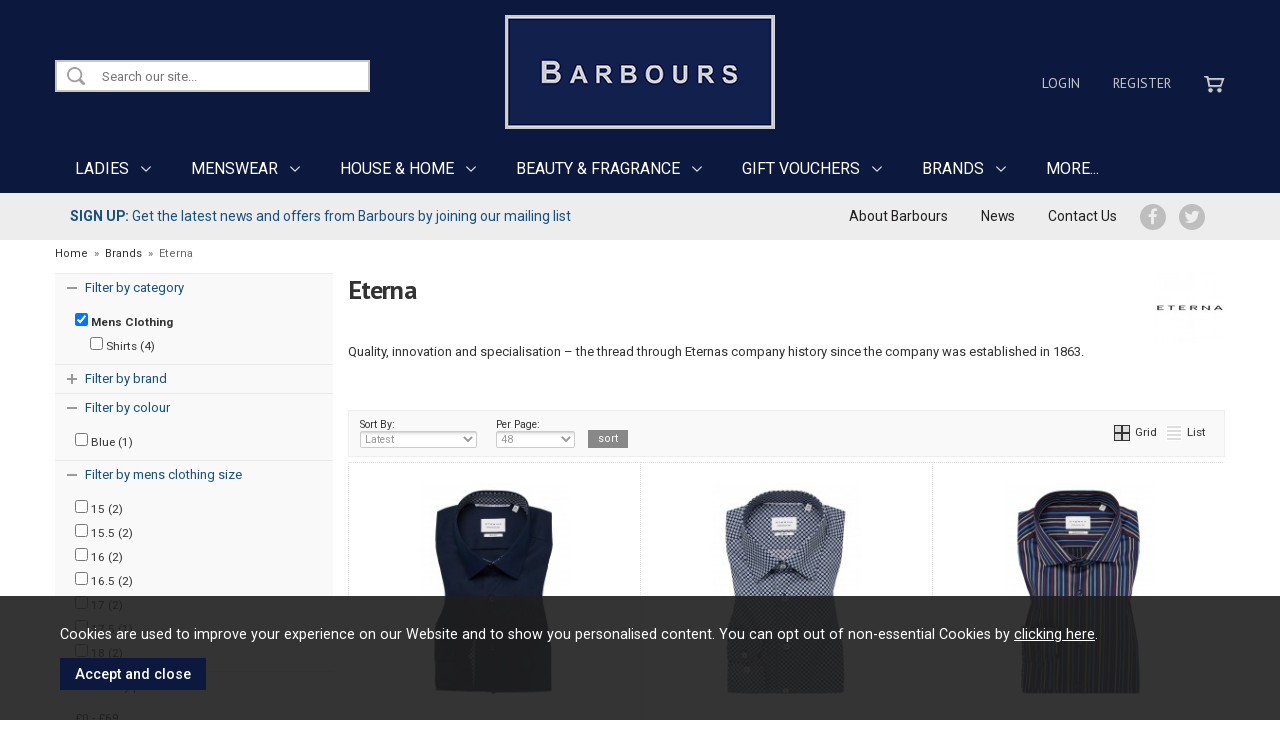

--- FILE ---
content_type: text/html; charset=UTF-8
request_url: https://www.barbours.co.uk/eterna/b276
body_size: 9984
content:
<!DOCTYPE html>
<html xmlns="http://www.w3.org/1999/xhtml" lang="en" xml:lang="en">
<head>
<title>Eterna - Barbours</title>
<meta name="description" content="A wide selection of high quality products from Eterna. Quality, innovation and specialisation &ndash; the thread through Eternas company history since the company... " />
<meta name="keywords" content="" />
<meta http-equiv="Content-Type" content="text/html; charset=utf-8" />
<meta name="viewport" content="width=device-width, maximum-scale=1.0" />
<meta name="author" content="Barbours" />
<meta name="google-site-verification" content="MpJVYBTNK8jvG6Xv4jW4UmHDxkQTwqp3ChUn-u0odlc" />
<link rel="canonical" href="https://www.barbours.co.uk/eterna/b276" />
<link href="/cache/zone1.css?v=1692973896" rel="stylesheet" type="text/css"/><link rel="alternate stylesheet" type="text/css" media="all" href="/css/list.css" title="list" /><link rel="stylesheet" href="/fonts/font-awesome-4.5.0/css/font-awesome.min.css">
<link rel="icon" type="image/ico" href="/favicon.ico?v=2" />
</head>
<body id="categories" class="standardbody">
<a class="hide" href="#content" title="accessibility link" id="top">Skip to main content</a>
<div id="bodyinner" class="container-fluid clearfix">

<header class="container-fluid">

        <div id="header">
        	<div class="container">
                <div class="mobile-menu visible-xs">
                                            <a href="#" class="menu-icon menu-icon-default"><img src="/images/threedot.png" alt="Mobile Menu"/></a>
                                    </div>

                <div class="logo-container col-md-4 col-md-push-4 col-sm-12 col-xs-12">
                    <a class="logo" href="/"><img src="/images/logo.png" alt="Barbours" title="Barbours" /></a>
                </div>

                <div class="topleft col-md-4 col-md-pull-4 col-sm-8">
                    <div class="row hidden-xs">
                        <div class="col-lg-12 col-sm-12 col-xs-12 searchbox">
                            <div class="search" itemscope itemtype="http://schema.org/WebSite">
                                <meta itemprop="url" content="https://www.barbours.co.uk"/>
                                <form action="/search" method="post" itemprop="potentialAction" itemscope itemtype="http://schema.org/SearchAction">
                                    <meta itemprop="target" content="https://www.barbours.co.uk/search/{q}"/>
                                    <input class="keyword mid required" name="q" type="text" placeholder="Search our site..." itemprop="query-input"/> <input class="submit mid" type="image" src="/images/btn_go.png" name="submit" alt="Search" title="Search" />
                                </form>
                            </div>
                        </div>
                                            </div>
                </div>

                <div class="mobile-search visible-xs">
                    <a href="#" class="search-icon"><img src="/images/icon_mobilesearch.png" alt="Mobile Search"/></a>
                </div>

                <div class="mobile-basket visible-xs">
                    <a href="/shopping-basket"><img src="/images/icon_basket.png" alt="Mobile Shopping Basket"/></a>
                </div>


                                <div class="topright col-md-4 col-sm-4 col-xs-12 hidden-print">
                    <div class="row hidden-xs">
                        <div class="topnavigation col-md-12">
                            <div class="left">
                                                                     <a href="/login">Login</a>
                                    <a href="/register">Register</a>
                                                                <a href="/shopping-basket"><img src="/images/icon_cart.png" alt="Shopping Basket"></a>
                            </div>
                                                    </div>
                    </div>
                </div>
                
          </div>
      </div>

      <nav class="tabs normaltabs hidden-print" >
      		<div class="container">
                <span id="menu-title" class="hidden-xs">Menu</span>
                <a href="#" id="menu-icon" class="hidden-xs"></a>
                        <ul id="tabwrap" class="standardtabwrap">
        <li class="visible-xs "><a class="toplevelcat" href="/">HOME</a></li>

        <li><a href="/ladies/c47" class="toplevelcat dropmenu">LADIES</a><ul class="widemenu offcanvasmenusection"><li class="col-sm-3 col-md-2 hidden-xs menucategoryimage"><img title="Ladies" alt="Ladies" src="/images/categories/47.jpg" /></li><li class="col-sm-3 col-md-2"><em class="hidden-xs">View by category:</em> <br class="hidden-xs"/><a href="/ladies/ladies-clothing/c48" class="mainoption">Ladies Clothing</a><a href="/ladies/ladies-clothing/athletic-wear/c449" class="suboption">Athletic Wear</a><a href="/ladies/ladies-clothing/coats-jackets/c49" class="suboption">Coats &amp; Jackets</a><a href="/ladies/ladies-clothing/knitwear/c55" class="suboption">Knitwear</a><a href="/ladies/ladies-clothing/tops/c54" class="suboption">Tops</a><a href="/ladies/ladies-clothing/dresses/c73" class="suboption">Dresses</a><a href="/ladies/ladies-clothing/trousers/c57" class="suboption">Trousers</a><a href="/ladies/ladies-clothing/jeans/c56" class="suboption">Jeans</a><a href="/ladies/ladies-clothing/partywear/c343" class="suboption">Partywear</a><a href="/ladies/ladies-clothing/skirts/c77" class="suboption">Skirts</a><a href="/ladies/ladies-clothing/shorts/c134" class="suboption">Shorts</a><a class="suboption" href="/ladies-clothing/c48-all">More Ladies Clothing</a></li><li class="col-sm-3 col-md-2"><span class="hidden-xs">&nbsp;<br/></span><a href="/ladies/handbags-accessories/c58" class="mainoption">Handbags &amp; Accessories</a><a href="/ladies/handbags-accessories/handbags/c110" class="suboption">Handbags</a><a href="/ladies/handbags-accessories/purses/c76" class="suboption">Purses</a><a href="/ladies/handbags-accessories/bags/c92" class="suboption">Bags</a><a href="/ladies/handbags-accessories/scarves-hats-gloves/c59" class="suboption">Scarves, hats &amp; gloves</a><a href="/ladies/handbags-accessories/sunglasses/c328" class="suboption">Sunglasses</a><a href="/ladies/handbags-accessories/hair-accessories/c372" class="suboption">Hair Accessories</a><a href="/ladies/handbags-accessories/belts/c376" class="suboption">Belts</a><a href="/ladies/jewellery/c399" class="mainoption">Jewellery</a><a href="/ladies/jewellery/earrings/c409" class="suboption">Earrings</a><a href="/ladies/jewellery/necklaces/c410" class="suboption">Necklaces</a><a class="suboption" href="/jewellery/c399-all">More Jewellery</a></li><li class="col-sm-3 col-md-2"><span class="hidden-xs">&nbsp;<br/></span><a href="/ladies/ladies-footwear/c74" class="mainoption">Ladies Footwear</a><a href="/ladies/ladies-footwear/sandals/c113" class="suboption">Sandals</a><a href="/ladies/ladies-footwear/plimsolls-trainers/c278" class="suboption">Plimsolls &amp; Trainers</a><a href="/ladies/ladies-footwear/shoes/c83" class="suboption">Shoes</a><a href="/ladies/ladies-footwear/boots/c84" class="suboption">Boots</a><a href="/ladies/ladies-footwear/slippers/c75" class="suboption">Slippers</a><a href="/ladies/ladies-footwear/wellies/c78" class="suboption">Wellies</a><a href="/ladies/lingerie/c283" class="mainoption">Lingerie</a><a href="/ladies/lingerie/bras/c284" class="suboption">Bras</a><a href="/ladies/lingerie/briefs/c285" class="suboption">Briefs</a><a href="/ladies/lingerie/suspenders/c292" class="suboption">Suspenders</a><a class="suboption" href="/lingerie/c283-all">More Lingerie</a></li><li class="col-sm-3 col-md-2"><span class="hidden-xs">&nbsp;<br/></span><a href="/ladies/swimwear/c286" class="mainoption">Swimwear</a><a href="/ladies/swimwear/bikini-sets/c288" class="suboption">Bikini Sets</a><a href="/ladies/swimwear/swimsuits/c290" class="suboption">Swimsuits</a><a href="/ladies/swimwear/kaftans-sarongs/c289" class="suboption">Kaftans &amp; Sarongs</a><a href="/ladies/swimwear/coverups/c287" class="suboption">Coverups</a><a class="all mainoption" href="/ladies/c47-all">All Ladies</a></li><li class="col-sm-3 col-md-2"><em class="hidden-xs">View by brand:</em> <br class="hidden-xs"/><a href="/ladies/c47-barbour-b6">Barbour</a><a href="/ladies/c47-barbour-international-b125">Barbour International</a><a href="/ladies/c47-fantasie-b116">Fantasie</a><a href="/ladies/c47-gant-b16">Gant</a><a href="/ladies/c47-joules-b12">Joules</a><a href="/ladies/c47-panache-b139">Panache</a><a href="/ladies/c47-powder-b209">Powder</a><a href="/ladies/c47-rieker-b18">Rieker</a><a href="/ladies/c47-sweaty-betty-b425">Sweaty Betty</a><a href="/ladies/c47-yest-b357">Yest</a><a class="all" href="/brands">All Brands</a></li></ul></li><li><a href="/menswear/c50" class="toplevelcat dropmenu">MENSWEAR</a><ul class="widemenu offcanvasmenusection"><li class="col-sm-3 col-md-2 hidden-xs menucategoryimage"><img title="Menswear" alt="Menswear" src="/images/categories/50.jpg" /></li><li class="col-sm-3 col-md-2"><em class="hidden-xs">View by category:</em> <br class="hidden-xs"/><a href="/menswear/mens-clothing/c51" class="mainoption">Mens Clothing</a><a href="/menswear/mens-clothing/outerwear/c60" class="suboption">Outerwear</a><a href="/menswear/mens-clothing/knitwear/c52" class="suboption">Knitwear</a><a href="/menswear/mens-clothing/t-shirts/c91" class="suboption">T-Shirts</a><a href="/menswear/mens-clothing/shirts/c61" class="suboption">Shirts</a><a href="/menswear/mens-clothing/polo-shirts/c69" class="suboption">Polo Shirts</a><a href="/menswear/mens-clothing/sweatshirts-hoods/c114" class="suboption">Sweatshirts &amp; Hoods</a><a href="/menswear/mens-clothing/jeans/c53" class="suboption">Jeans</a><a class="suboption" href="/mens-clothing/c51-all">More Mens Clothing</a></li><li class="col-sm-3 col-md-2"><span class="hidden-xs">&nbsp;<br/></span><a href="/menswear/mens-shoes/c64" class="mainoption">Mens Shoes</a><a href="/menswear/mens-shoes/shoes/c86" class="suboption">Shoes</a><a href="/menswear/mens-shoes/boots/c65" class="suboption">Boots</a><a href="/menswear/mens-shoes/trainers/c324" class="suboption">Trainers</a><a href="/menswear/mens-shoes/slippers/c66" class="suboption">Slippers</a><a href="/menswear/accessories/c62" class="mainoption">Accessories</a><a href="/menswear/accessories/bags/c366" class="suboption">Bags</a><a href="/menswear/accessories/hats-gloves-scarves/c254" class="suboption">Hats, Gloves &amp; Scarves</a><a class="suboption" href="/accessories/c62-all">More Accessories</a></li><li class="col-sm-3 col-md-2"><span class="hidden-xs">&nbsp;<br/></span><a class="all mainoption" href="/menswear/c50-all">All Menswear</a></li><li class="col-sm-3 col-md-2"><em class="hidden-xs">View by brand:</em> <br class="hidden-xs"/><a href="/menswear/c50-barbour-b6">Barbour</a><a href="/menswear/c50-barbour-international-b125">Barbour International</a><a href="/menswear/c50-gant-b16">Gant</a><a href="/menswear/c50-jack-jones-b34">Jack &amp; Jones</a><a href="/menswear/c50-jack-wolfskin-b85">Jack Wolfskin</a><a href="/menswear/c50-lacoste-b381">Lacoste</a><a href="/menswear/c50-lyle-scott-b25">Lyle &amp; Scott</a><a href="/menswear/c50-remus-uomo-b33">Remus Uomo</a><a href="/menswear/c50-swole-panda-b368">Swole Panda</a><a href="/menswear/c50-tommy-hilfiger-b52">Tommy Hilfiger</a><a class="all" href="/brands">All Brands</a></li></ul></li><li><a href="/house-home/c80" class="toplevelcat dropmenu">HOUSE & HOME</a><ul class="widemenu offcanvasmenusection"><li class="col-sm-3 col-md-2 hidden-xs menucategoryimage"><img title="House & Home" alt="House & Home" src="/images/categories/80.jpg" /></li><li class="col-sm-3 col-md-2"><em class="hidden-xs">View by category:</em> <br class="hidden-xs"/><a href="/house-home/home-accessories/c81" class="mainoption">Home Accessories</a><a href="/house-home/home-accessories/candles/c82" class="suboption">Candles</a><a href="/house-home/home-accessories/diffusers-room-fragrance/c170" class="suboption">Diffusers &amp; Room Fragrance</a><a href="/house-home/home-accessories/photo-frames/c171" class="suboption">Photo Frames</a><a href="/house-home/home-accessories/wall-art/c210" class="suboption">Wall Art</a><a href="/house-home/home-accessories/clocks/c176" class="suboption">Clocks</a><a href="/house-home/home-accessories/ornamental-decorative-accessories/c241" class="suboption">Ornamental &amp; Decorative Accessories</a><a href="/house-home/home-accessories/mirrors/c330" class="suboption">Mirrors</a><a href="/house-home/home-accessories/vases/c183" class="suboption">Vases</a><a href="/house-home/home-accessories/children/c377" class="suboption">Children</a><a href="/house-home/home-accessories/cleaning-sundries/c167" class="suboption">Cleaning Sundries</a></li><li class="col-sm-3 col-md-2"><span class="hidden-xs">&nbsp;<br/></span><a href="/house-home/lighting/c108" class="mainoption">Lighting</a><a href="/house-home/lighting/home-decor/c109" class="suboption">Home Decor</a><a href="/house-home/lighting/lamps/c121" class="suboption">Lamps</a><a href="/house-home/lighting/shades/c329" class="suboption">Shades</a><a href="/house-home/cookshop-china/c87" class="mainoption">Cookshop &amp; China</a><a href="/house-home/cookshop-china/utensils-gadgets/c88" class="suboption">Utensils &amp; Gadgets</a><a href="/house-home/cookshop-china/pots-pans/c89" class="suboption">Pots &amp; Pans</a><a href="/house-home/cookshop-china/dinnerware/c90" class="suboption">Dinnerware</a><a href="/house-home/cookshop-china/cutlery/c99" class="suboption">Cutlery</a><a href="/house-home/cookshop-china/kitchen-storage/c100" class="suboption">Kitchen Storage</a><a href="/house-home/cookshop-china/ovenware/c119" class="suboption">Ovenware</a><a href="/house-home/cookshop-china/glassware/c120" class="suboption">Glassware</a><a class="suboption" href="/cookshop-china/c87-all">More Cookshop & China</a></li><li class="col-sm-3 col-md-2"><span class="hidden-xs">&nbsp;<br/></span><a href="/house-home/soft-furnishings/c124" class="mainoption">Soft Furnishings</a><a href="/house-home/soft-furnishings/cushions/c125" class="suboption">Cushions</a><a href="/house-home/soft-furnishings/throws/c126" class="suboption">Throws</a><a href="/house-home/linens/c93" class="mainoption">Linens</a><a href="/house-home/linens/bedlinen/c102" class="suboption">Bedlinen</a><a href="/house-home/linens/towels/c94" class="suboption">Towels</a><a href="/house-home/linens/duvets-pillows/c101" class="suboption">Duvets &amp; Pillows</a><a href="/house-home/linens/table-linens/c260" class="suboption">Table Linens</a><a href="/house-home/linens/bathroom-mats/c300" class="suboption">Bathroom Mats</a></li><li class="col-sm-3 col-md-2"><span class="hidden-xs">&nbsp;<br/></span><a href="/house-home/bathroom-sundries/c122" class="mainoption">Bathroom Sundries</a><a href="/house-home/bathroom-sundries/soap-dispensers/c220" class="suboption">Soap Dispensers</a><a href="/house-home/bathroom-sundries/soap-dishes/c223" class="suboption">Soap Dishes</a><a href="/house-home/bathroom-sundries/tumblers/c325" class="suboption">Tumblers</a><a href="/house-home/carpets-flooring/c404" class="mainoption">Carpets &amp; Flooring</a><a href="/house-home/carpets-flooring/carpets/c405" class="suboption">Carpets</a><a href="/house-home/carpets-flooring/rugs/c416" class="suboption">Rugs</a><a class="all mainoption" href="/house-home/c80-all">All House & Home</a></li><li class="col-sm-3 col-md-2"><em class="hidden-xs">View by brand:</em> <br class="hidden-xs"/><a href="/house-home/c80-ashleigh-burwood-b231">Ashleigh &amp; Burwood</a><a href="/house-home/c80-bedeck-b43">Bedeck</a><a href="/house-home/c80-belledorm-b23">Belledorm</a><a href="/house-home/c80-dartington-b60">Dartington</a><a href="/house-home/c80-denby-b95">Denby</a><a href="/house-home/c80-laura-ashley-b369">Laura Ashley</a><a href="/house-home/c80-stellar-b134">Stellar</a><a href="/house-home/c80-taylors-eye-witness-b10">Taylors Eye Witness</a><a href="/house-home/c80-vossen-b14">Vossen</a><a href="/house-home/c80-wrendale-designs-b100">Wrendale Designs</a><a class="all" href="/brands">All Brands</a></li></ul></li><li><a href="/beauty-fragrance/c95" class="toplevelcat dropmenu">BEAUTY & FRAGRANCE</a><ul class="widemenu offcanvasmenusection"><li class="col-sm-3 col-md-2 hidden-xs menucategoryimage"><img title="Beauty & Fragrance" alt="Beauty & Fragrance" src="/images/categories/95.jpg" /></li><li class="col-sm-3 col-md-2"><em class="hidden-xs">View by category:</em> <br class="hidden-xs"/><a href="/beauty-fragrance/ladies-fragrance/c96" class="mainoption">Ladies Fragrance</a><a href="/beauty-fragrance/mens-fragrance/c97" class="mainoption">Mens Fragrance</a><a href="/beauty-fragrance/gift-sets/c98" class="mainoption">Gift Sets</a><a href="/beauty-fragrance/make-up/c322" class="mainoption">Make-Up</a></li><li class="col-sm-3 col-md-2"><span class="hidden-xs">&nbsp;<br/></span><a href="/beauty-fragrance/bath-body/c112" class="mainoption">Bath &amp; Body</a><a href="/beauty-fragrance/skincare/c133" class="mainoption">Skincare</a><a href="/beauty-fragrance/hair-care/c326" class="mainoption">Hair Care</a><a href="/beauty-fragrance/accessories/c163" class="mainoption">Accessories</a></li><li class="col-sm-3 col-md-2"><span class="hidden-xs">&nbsp;<br/></span><a class="all mainoption" href="/beauty-fragrance/c95-all">All Beauty & Fragrance</a></li><li class="col-sm-3 col-md-2"><em class="hidden-xs">View by brand:</em> <br class="hidden-xs"/><a href="/beauty-fragrance/c95-arran-sense-of-scotland-b145">Arran Sense Of Scotland</a><a href="/beauty-fragrance/c95-color-wow-b422">Color Wow</a><a href="/beauty-fragrance/c95-dr-hauschka-b54">Dr Hauschka</a><a href="/beauty-fragrance/c95-ghd-b223">Ghd</a><a href="/beauty-fragrance/c95-inis-b278">Inis</a><a href="/beauty-fragrance/c95-jimmy-choo-b428">Jimmy Choo</a><a href="/beauty-fragrance/c95-loccitane-en-provence-b31">L'Occitane en Provence</a><a href="/beauty-fragrance/c95-mavala-b388">Mavala</a><a href="/beauty-fragrance/c95-nioxin-b380">Nioxin</a><a href="/beauty-fragrance/c95-yves-saint-laurent-b371">Yves Saint Laurent</a><a class="all" href="/brands">All Brands</a></li></ul></li><li><a href="/gift-vouchers/c417" class="toplevelcat dropmenu">GIFT VOUCHERS</a><ul class="offcanvasmenusection"><li class="col-sm-3 col-md-2 hidden-xs menucategoryimage"><img title="Gift Vouchers" alt="Gift Vouchers" src="/images/categories/417.jpg" /></li><li class="col-sm-3 col-md-2"><em class="hidden-xs">View by category:</em> <br class="hidden-xs"/><a href="/gift-vouchers/e-gift-certificates/c418" class="mainoption">E-Gift Certificates</a><a href="/gift-vouchers/in-store-gift-vouchers/c419" class="mainoption">In-store Gift Vouchers</a><a class="all mainoption" href="/gift-vouchers/c417-all">All Gift Vouchers</a></li></ul></li><li class="hidden-sm"><a href="/brands" class="toplevelcat dropmenu ">BRANDS</a><ul class="widemenu offcanvasmenusection"><li class="col-sm-3 col-md-3"><a href="/byoung/b395" class="brandbox"><img src="/images/brands/brand395.jpg" alt="B.Young" class="absmiddle" /></a><a href="/barbour/b6" class="brandbox"><img src="/images/brands/brand6.jpg" alt="Barbour" class="absmiddle" /></a><a href="/barbour-international/b125" class="brandbox"><img src="/images/brands/brand125.jpg" alt="Barbour International" class="absmiddle" /></a><a href="/carolina-herrera/b382" class="brandbox"><img src="/images/brands/brand382.jpg" alt="Carolina Herrera" class="absmiddle" /></a><a href="/castore/b419" class="brandbox"><img src="/images/brands/brand419.jpg" alt="Castore" class="absmiddle" /></a><a href="/color-wow/b422" class="brandbox"><img src="/images/brands/brand422.jpg" alt="Color Wow" class="absmiddle" /></a><a href="/culture/b396" class="brandbox"><img src="/images/brands/brand396.jpg" alt="Culture" class="absmiddle" /></a></li><li class="col-sm-3 col-md-3"><a href="/dune/b342" class="brandbox"><img src="/images/brands/brand342.jpg" alt="Dune" class="absmiddle" /></a><a href="/eterna/b276" class="brandbox"><img src="/images/brands/brand276.jpg" alt="Eterna" class="absmiddle" /></a><a href="/fransa/b331" class="brandbox"><img src="/images/brands/brand331.jpg" alt="Fransa" class="absmiddle" /></a><a href="/gant/b16" class="brandbox"><img src="/images/brands/brand16.jpg" alt="Gant" class="absmiddle" /></a><a href="/ghd/b223" class="brandbox"><img src="/images/brands/brand223.jpg" alt="Ghd" class="absmiddle" /></a><a href="/heavenly-feet/b334" class="brandbox"><img src="/images/brands/brand334.jpg" alt="Heavenly Feet" class="absmiddle" /></a><a href="/hj-socks/b301" class="brandbox"><img src="/images/brands/brand301.jpg" alt="HJ Socks" class="absmiddle" /></a></li><li class="col-sm-3 col-md-3"><a href="/inis/b278" class="brandbox"><img src="/images/brands/brand278.jpg" alt="Inis" class="absmiddle" /></a><a href="/joules/b12" class="brandbox"><img src="/images/brands/brand12.jpg" alt="Joules" class="absmiddle" /></a><a href="/kevan-jon/b392" class="brandbox"><img src="/images/brands/brand392.jpg" alt="Kevan Jon" class="absmiddle" /></a><a href="/lacoste/b381" class="brandbox"><img src="/images/brands/brand381.jpg" alt="Lacoste" class="absmiddle" /></a><a href="/laura-ashley/b369" class="brandbox"><img src="/images/brands/brand369.jpg" alt="Laura Ashley" class="absmiddle" /></a><a href="/legero/b415" class="brandbox"><img src="/images/brands/brand415.jpg" alt="Legero" class="absmiddle" /></a><a href="/marble/b189" class="brandbox"><img src="/images/brands/brand189.jpg" alt="Marble" class="absmiddle" /></a></li><li class="col-sm-3 col-md-3"><a href="/masai/b13" class="brandbox"><img src="/images/brands/brand13.jpg" alt="Masai" class="absmiddle" /></a><a href="/mos-mosh/b390" class="brandbox"><img src="/images/brands/brand390.jpg" alt="Mos Mosh" class="absmiddle" /></a><a href="/numph/b367" class="brandbox"><img src="/images/brands/brand367.jpg" alt="Numph" class="absmiddle" /></a><a href="/paul-green/b17" class="brandbox"><img src="/images/brands/brand17.jpg" alt="Paul Green" class="absmiddle" /></a><a href="/pilgrim/b385" class="brandbox"><img src="/images/brands/brand385.jpg" alt="Pilgrim" class="absmiddle" /></a><a href="/rieker/b18" class="brandbox"><img src="/images/brands/brand18.jpg" alt="Rieker" class="absmiddle" /></a><a href="/sloggi/b117" class="brandbox"><img src="/images/brands/brand117.jpg" alt="Sloggi" class="absmiddle" /></a></li><li class="col-sm-3 col-md-3"><a href="/stressless/b309" class="brandbox"><img src="/images/brands/brand309.jpg" alt="Stressless" class="absmiddle" /></a><a href="/sugarhill/b355" class="brandbox"><img src="/images/brands/brand355.jpg" alt="Sugarhill" class="absmiddle" /></a><a href="/sweaty-betty/b425" class="brandbox"><img src="/images/brands/brand425.jpg" alt="Sweaty Betty" class="absmiddle" /></a><a href="/swole-panda/b368" class="brandbox"><img src="/images/brands/brand368.jpg" alt="Swole Panda" class="absmiddle" /></a><a href="/ted-baker/b423" class="brandbox"><img src="/images/brands/brand423.jpg" alt="Ted Baker" class="absmiddle" /></a><a href="/triumph/b118" class="brandbox"><img src="/images/brands/brand118.jpg" alt="Triumph" class="absmiddle" /></a><a href="/universal-performance/b427" class="brandbox"><img src="/images/brands/brand427.jpg" alt="Universal Performance" class="absmiddle" /></a></li><li class="col-sm-3 col-md-3"><a href="/wolford/b402" class="brandbox"><img src="/images/brands/brand402.jpg" alt="Wolford" class="absmiddle" /></a><a href="/wrangler/b420" class="brandbox"><img src="/images/brands/brand420.jpg" alt="Wrangler" class="absmiddle" /></a><a href="/xti/b358" class="brandbox"><img src="/images/brands/brand358.jpg" alt="Xti" class="absmiddle" /></a><a href="/yest/b357" class="brandbox"><img src="/images/brands/brand357.jpg" alt="Yest" class="absmiddle" /></a><a href="/yves-saint-laurent/b371" class="brandbox"><img src="/images/brands/brand371.jpg" alt="Yves Saint Laurent" class="absmiddle" /></a></li></ul></li><li><a href="/categories" class="toplevelcat">MORE...</a><ul class="offcanvasmenusection"><li><a href="/gifts/c168">Gifts</a><a href="/christmas/c265">Christmas</a><a href="/luggage/c263">Luggage</a><a href="/offer-products">Special Offers</a><a href="/new-products">New Products</a><a href="/best-sellers">Best Sellers</a></li></ul></li>
                    </ul>
            </div>
      </nav>

      <div class="mobile-search-container searchbox hidden-lg hidden-md hidden-sm">
          <div class="search" itemscope itemtype="http://schema.org/WebSite">
            <meta itemprop="url" content="https://www.barbours.co.uk"/>
                <form action="/search" method="post" itemprop="potentialAction" itemscope itemtype="http://schema.org/SearchAction">
                    <meta itemprop="target" content="https://www.barbours.co.uk/search/{q}"/>
                    <input class="keyword mid required" name="q" type="text" placeholder="Type your search here" itemprop="query-input"/> <input type="image" src="/images/btn_go.gif" name="submit" class="mid submit" alt="Search" title="Search" />
                </form>
          </div>
      </div>

      <div class="sub-nav fullwidth left hidden-xs">
          <div class="container">
              <div class="row">
                  <p class="left"><a href="/mailing-list"><strong>SIGN UP:</strong> Get the latest news and offers from Barbours by joining our mailing list</a></p>
                  <ul class="right">
                      <li><a href="/about-us">About Barbours</a></li>
                      <li><a href="/news">News</a></li>
                      <li><a href="/contact-us">Contact Us</a></li>
                                            <li><a href="https://www.facebook.com/Barbours-of-Dumfries-315718161081/" class="social"><i class="fa fa-facebook" aria-hidden="true"></i></a></li>
                      <li><a href="https://twitter.com/barboursdmfries" class="social"><i class="fa fa-twitter" aria-hidden="true"></i></a></li>
                  </ul>
              </div>
          </div>
      </div>

</header>

<section class="container"><div class="pagewrap"><div id="breadcrumb" itemscope itemtype="http://schema.org/BreadcrumbList">
    <span itemprop="itemListElement" itemscope itemtype="http://schema.org/ListItem"><a itemprop="item" href="/"><span itemprop="name">Home</span><meta itemprop="position" content="1"/></a> &nbsp;&raquo;&nbsp; </span><span itemprop="itemListElement" itemscope itemtype="http://schema.org/ListItem"><a itemprop="item" href="/brands"><span itemprop="name">Brands</span><meta itemprop="position" content="2"/></a> &nbsp;&raquo;&nbsp; </span><span itemprop="itemListElement" itemscope itemtype="http://schema.org/ListItem"><span itemprop="name">Eterna</span><meta itemprop="position" content="3"/></span></div><div id="main-body">
  <div id="content">
        <div id="sidebar" class="col-md-3">
        <div class="foldout"><a class="foldouttoggle mobilefoldouttoggle hidden-md hidden-lg">Filters</a><div class="foldoutbox sidebarfoldoutbox">

    <div class="navbox filternavbox">
    <div class="nav">
    <form name="filterform" id="filterform" method="get">
        <input type="hidden" name="filter" value="1" />

		<div class="foldout"><a class="foldouttoggle foldoutopen">Filter by category</a><div class="productfeat foldoutbox" style='display:block'><label><input type="checkbox" name="f_category[]" value="51"  checked="checked"/> <strong>Mens Clothing</strong></label><label class="subfilter"><input type="checkbox" name="f_category[]" value="61" /> Shirts (4)</label></div></div>            
        
		<div class="foldout"><a class="foldouttoggle">Filter by brand</a><div class="productfeat foldoutbox" ><label><input type="checkbox" name="f_brand[]" value="276" /> Eterna (7)</label></div></div>   
        
                    
                        
		<div class="foldout"><a class="foldouttoggle foldoutopen">Filter by colour</a><div class="productfeat foldoutbox" style='display:block'><label><input type="checkbox" name="f_attribute[]" value="2_6" /> Blue (1)</label></div></div><div class="foldout"><a class="foldouttoggle foldoutopen">Filter by mens clothing size</a><div class="productfeat foldoutbox" style='display:block'><label><input type="checkbox" name="f_attribute[]" value="54_201" /> 15 (2)</label><label><input type="checkbox" name="f_attribute[]" value="54_102" /> 15.5 (2)</label><label><input type="checkbox" name="f_attribute[]" value="54_103" /> 16 (2)</label><label><input type="checkbox" name="f_attribute[]" value="54_104" /> 16.5 (2)</label><label><input type="checkbox" name="f_attribute[]" value="54_191" /> 17 (2)</label><label><input type="checkbox" name="f_attribute[]" value="54_199" /> 17.5 (1)</label><label><input type="checkbox" name="f_attribute[]" value="54_190" /> 18 (2)</label></div></div> 
        
		<div class="foldout"><a class="foldouttoggle foldoutopen">Filter by price</a><div class="productfeat foldoutbox" style='display:block'><label id="pricerangelabel">&pound;0 - &pound;69</label>
						<input type="hidden" id="pricerange" name="f_price" value="0-69" />
						<div id="pricerangeslider"></div>
					</div></div>    

		<div class="foldout"><a class="foldouttoggle foldoutopen">Additional Filters</a><div class="productfeat foldoutbox" style="display:block"><label><input type="checkbox" name="f_instock" value="1"/> Show <strong>in stock</strong> items only</label><label><input type="checkbox" name="f_newonly" value="1"/> Show <strong>new</strong> items only</label></div></div>  
       
            <div id="presearch"><span>7 products</span>
            <a id="filtersubmit" class="inputbutton primarybutton smallbutton">go</a> <a href="/eterna/b276" class="inputbutton smallbutton">reset</a></div>
       	</form>
        
        </div>       
    </div>

</div></div>
<div class="navbox hidden-sm hidden-xs">
    <h4 class="sideheading">Newsletter Signup</h4>

    <div class="nav">
        <div id="newsletterbar">
            <p>If you would like to be kept up to date with latest offers and news please enter your details
                below...</p>

            <form id="quicksubscribe" action="/mailing-list?action=subscribe" method="post">
                <label>Enter your name: <input class="textfield required" type="text" name="ename" value=""/></label>
                <label>Enter your email address:
                    <input class="textfield required" type="text" name="email" value=""/></label>
                <input type="submit" name="submit" value="subscribe" class="inputbutton"/>
                <input type="hidden" name="mailing" value="yes"/>
                <input class="hidden" type="text" name="name" value="" tabindex="-1" autocomplete="off" />
                <input type="hidden" name="newsgroup[]" value="1" />            </form>
        </div>
    </div>
</div>    </div>
    <div class="page col-md-9">
      <div class="article-text">
        <div class="pagecontainer fullwidth">
        	            <div class="copy">     
				<div class="catintro"><img src="/images/brands/brand276.jpg" alt="Eterna" title="Eterna" class="categorylogoimage" /><h1 class="logoheading">Eterna</h1><p><span>Quality, innovation and specialisation &ndash; the thread through Eternas company history since the company was established in 1863.</span></p>
<p><span>&nbsp;</span></p></div>                
                				 
<div id="prodlist">
 
<div id="prodlistoptions">
    <div class="left hidden-xs">
    	<div id="options">
		            <form method="post">
                <label id="sortoptions">Sort By:
                <select name="sortby" class="textfield">
                    <option value="default" >Default</option>
                    <option value="name" >Product Name</option>
                    <option value="pricel-h" >Price Low-High</option>
                    <option value="priceh-l" >Price High-Low</option>
                    <option value="bestselling" >Best Selling</option>
                    <option value="latest" selected="selected">Latest</option>
                                    </select></label>
                <label id="perpageoptions">Per Page:
                    <select name="perpage" class="textfield">
                        <option value="24" >24</option>
                        <option value="48" selected="selected">48</option>
                        <option value="96" >96</option>
                        <option value="ALL" >ALL</option>
                    </select></label>
                <input type="submit" value="sort" class="inputbutton smallbutton" />
            </form>
        </div>
    </div>
    <div class="right">
    	    	<ul id="theme">
            <li><a href="javascript:setActiveStyleSheet('',1);" title="Switch to grid version"><img src="/images/icon-grid.gif" alt="display as grid" id="theme-grid" class="mid" /></a> Grid</li>
            <li><a href="javascript:setActiveStyleSheet('list',1);" title="Switch to list version"><img src="/images/icon-list.gif" alt="display as list" id="theme-list" class="mid" /></a> List</li>
        </ul>
            </div>
</div>

<div class="clear"></div>

<hr class="clearempty visible-xs" />    <div class="productframe listodd layout230 col-md-4 col-sm-4 col-xs-6">
        <div class="thumb">
            <a href="/eterna-contrast-trim-shirt/p34334" class="thumbimagewrap" style="max-width: 230px; min-height: 230px;"><img src="/images/products/small/34334.jpg" alt="Eterna Contrast Trim Shirt" title="Eterna Contrast Trim Shirt" style="max-width: 100%; max-height: 230px;"  class="thumb1" /><img src="/images/products/small/34334b.jpg" alt="Eterna Contrast Trim Shirt" title="Eterna Contrast Trim Shirt" style="max-width: 100%; max-height: 230px;"  class="thumb2" /></a>        </div>
        <div class="name">
            <a href="/eterna-contrast-trim-shirt/p34334">Eterna Contrast Trim Shirt</a>
            <div class="longdesc">This Dynamic Cotton™ long-sleeved shirt combines 100% cotton with an innovative weaving technology that guarantees optimal stretch through only natural fibers.

This unique combination combines non-iron comfort and sustainability to create a new standard for the highest demands.

For all fashion-conscious men, we offer this plain-colored Dynamic Cotton™ long-sleeved shirt with a basic Kent collar... </div>
        </div>
        <div class="priceoptions">
            <div class="price"><span>&pound;65.00</span></div>
                        <div class="buttons optiongroup hidden-xs">
                                <form class="addtobasket" action="https://https://www.barbours.co.uk/shopping-basket" method="post" onsubmit="return false;"><input type="hidden" name="quantity" value="1" /><input type="hidden" name="prodid" value="34334" /><a href="/eterna-contrast-trim-shirt/p34334" class="inputbutton primarybutton smallbutton">choose options</a></form>                                <a href="/eterna-contrast-trim-shirt/p34334" class="inputbutton smallbutton widebutton">info</a>                            </div>
                    </div>
    </div> 
          <div class="productframe  layout230 col-md-4 col-sm-4 col-xs-6">
        <div class="thumb">
            <a href="/eterna-print-shirt/p34335" class="thumbimagewrap" style="max-width: 230px; min-height: 230px;"><img src="/images/products/small/34335.jpg" alt="Eterna Print Shirt" title="Eterna Print Shirt" style="max-width: 100%; max-height: 230px;"  class="thumb1" /><img src="/images/products/small/34335b.jpg" alt="Eterna Print Shirt" title="Eterna Print Shirt" style="max-width: 100%; max-height: 230px;"  class="thumb2" /></a>        </div>
        <div class="name">
            <a href="/eterna-print-shirt/p34335">Eterna Print Shirt</a>
            <div class="longdesc">scription
Dynamic Cotton™ combines 100% cotton with an innovative and revolutionary weaving technology that guarantees optimal stretch through natural fibers without the use of synthetic fibers.

By using 100% natural cotton, the fabric can be fully recycled. Dynamic Cotton™ therefore also scores points in terms of sustainability. Pure cotton for a pleasant feel on the skin and an excellent degree... </div>
        </div>
        <div class="priceoptions">
            <div class="price"><span>&pound;69.00</span></div>
                        <div class="buttons optiongroup hidden-xs">
                                <form class="addtobasket" action="https://https://www.barbours.co.uk/shopping-basket" method="post" onsubmit="return false;"><input type="hidden" name="quantity" value="1" /><input type="hidden" name="prodid" value="34335" /><a href="/eterna-print-shirt/p34335" class="inputbutton primarybutton smallbutton">choose options</a></form>                                <a href="/eterna-print-shirt/p34335" class="inputbutton smallbutton widebutton">info</a>                            </div>
                    </div>
    </div> 
      <hr class="clearempty visible-xs" />    <div class="productframe listodd layout230 col-md-4 col-sm-4 col-xs-6">
        <div class="thumb">
            <a href="/eterna-stripe-shirt/p34336" class="thumbimagewrap" style="max-width: 230px; min-height: 230px;"><img src="/images/products/small/34336.jpg" alt="Eterna Stripe Shirt" title="Eterna Stripe Shirt" style="max-width: 100%; max-height: 230px;"  class="thumb1" /><img src="/images/products/small/34336b.jpg" alt="Eterna Stripe Shirt" title="Eterna Stripe Shirt" style="max-width: 100%; max-height: 230px;"  class="thumb2" /></a>        </div>
        <div class="name">
            <a href="/eterna-stripe-shirt/p34336">Eterna Stripe Shirt</a>
            <div class="longdesc">Experience stylish elegance with this ETERNA men's shirt in a modern design. The tailored Modern Fit and the shark collar convey a contemporary look.

This long-sleeve shirt is made of 100% cotton in fine twill quality and offers optimal comfort thanks to the non-iron finish. With the piped placket and convertible cuffs, it is a versatile companion for both business and private occasions. Enjoy the... </div>
        </div>
        <div class="priceoptions">
            <div class="price"><span>&pound;69.00</span></div>
                        <div class="buttons optiongroup hidden-xs">
                                <form class="addtobasket" action="https://https://www.barbours.co.uk/shopping-basket" method="post" onsubmit="return false;"><input type="hidden" name="quantity" value="1" /><input type="hidden" name="prodid" value="34336" /><a href="/eterna-stripe-shirt/p34336" class="inputbutton primarybutton smallbutton">choose options</a></form>                                <a href="/eterna-stripe-shirt/p34336" class="inputbutton smallbutton widebutton">info</a>                            </div>
                    </div>
    </div> 
          <div class="productframe  layout230 col-md-4 col-sm-4 col-xs-6">
        <div class="thumb">
            <a href="/eterna-fine-stripe-shirt/p22079" class="thumbimagewrap" style="max-width: 230px; min-height: 230px;"><img src="/images/products/small/22079.jpg" alt="Eterna Fine Stripe Shirt" title="Eterna Fine Stripe Shirt" style="max-width: 100%; max-height: 230px;"  class="thumb1" /><img src="/images/products/small/22079b.jpg" alt="Eterna Fine Stripe Shirt" title="Eterna Fine Stripe Shirt" style="max-width: 100%; max-height: 230px;"  class="thumb2" /></a>        </div>
        <div class="name">
            <a href="/eterna-fine-stripe-shirt/p22079">Eterna Fine Stripe Shirt</a>
            <div class="longdesc">The MODERN FIT cut appeals to those who want a slightly more fashionable interpretation of the classic look.  Thanks to the soft twill fabric made of pure cotton, this shirt convinces with high-quality wearing comfort.  It is non-iron and will impress you with its easy-care properties.
</div>
        </div>
        <div class="priceoptions">
            <div class="price"><span>&pound;62.50</span></div>
                        <div class="buttons optiongroup hidden-xs">
                                <form class="addtobasket" action="https://https://www.barbours.co.uk/shopping-basket" method="post" onsubmit="return false;"><input type="hidden" name="quantity" value="1" /><input type="hidden" name="prodid" value="22079" /><a href="/eterna-fine-stripe-shirt/p22079" class="inputbutton primarybutton smallbutton">choose options</a></form>                                <a href="/eterna-fine-stripe-shirt/p22079" class="inputbutton smallbutton widebutton">info</a>                            </div>
                    </div>
    </div> 
      <hr class="clearempty visible-xs" />    <div class="productframe listodd layout230 col-md-4 col-sm-4 col-xs-6">
        <div class="thumb">
            <a href="/eterna-trim-shirt/p22077" class="thumbimagewrap" style="max-width: 230px; min-height: 230px;"><img src="/images/products/small/22077.jpg" alt="Eterna Trim Shirt" title="Eterna Trim Shirt" style="max-width: 100%; max-height: 230px;"  class="thumb1" /><img src="/images/products/small/22077b.jpg" alt="Eterna Trim Shirt" title="Eterna Trim Shirt" style="max-width: 100%; max-height: 230px;"  class="thumb2" /></a>        </div>
        <div class="name">
            <a href="/eterna-trim-shirt/p22077">Eterna Trim Shirt</a>
            <div class="longdesc">With this MODERN FIT long-sleeved shirt with Classic Kent collar you are always well equipped, because a plain-coloured shirt is simply always and everywhere suitable.  Non-iron cotton in poplin quality promises a pleasant feeling on the skin and best wearing comfort.  The fashionable patches on the collar and cuffs are a great eye-catcher and give a modern look.
</div>
        </div>
        <div class="priceoptions">
            <div class="price"><span>from &pound;62.50</span></div>
                        <div class="buttons optiongroup hidden-xs">
                                <form class="addtobasket" action="https://https://www.barbours.co.uk/shopping-basket" method="post" onsubmit="return false;"><input type="hidden" name="quantity" value="1" /><input type="hidden" name="prodid" value="22077" /><a href="/eterna-trim-shirt/p22077" class="inputbutton primarybutton smallbutton">choose options</a></form>                                <a href="/eterna-trim-shirt/p22077" class="inputbutton smallbutton widebutton">info</a>                            </div>
                    </div>
    </div> 
          <div class="productframe  layout230 col-md-4 col-sm-4 col-xs-6">
        <div class="thumb">
            <a href="/eterna-textured-modern-fit-shirt/p21636" class="thumbimagewrap" style="max-width: 230px; min-height: 230px;"><img src="/images/products/small/21636.jpg" alt="Eterna Textured Modern Fit Shirt" title="Eterna Textured Modern Fit Shirt" style="max-width: 100%; max-height: 230px;"  /></a>        </div>
        <div class="name">
            <a href="/eterna-textured-modern-fit-shirt/p21636">Eterna Textured Modern Fit Shirt</a>
            <div class="longdesc">Thanks to its unobtrusive colour scheme, this MODERN FIT shirt with breast pocket can be wonderfully combined, while the tasteful Dobby design also sets fashionable accents.These are enhanced by the classic Kent collar and the stylish patches.It is made from pure, non-iron cotton, which guarantees first-class wearing comfort. </div>
        </div>
        <div class="priceoptions">
            <div class="price"><span>&pound;69.00</span></div>
                        <div class="buttons optiongroup hidden-xs">
                                <form class="addtobasket" action="https://https://www.barbours.co.uk/shopping-basket" method="post" onsubmit="return false;"><input type="hidden" name="quantity" value="1" /><input type="hidden" name="prodid" value="21636" /><a href="/eterna-textured-modern-fit-shirt/p21636" class="inputbutton primarybutton smallbutton">choose options</a></form>                                <a href="/eterna-textured-modern-fit-shirt/p21636" class="inputbutton smallbutton widebutton">info</a>                            </div>
                    </div>
    </div> 
      <hr class="clearempty visible-xs" />    <div class="productframe listodd layout230 col-md-4 col-sm-4 col-xs-6">
        <div class="thumb">
            <a href="/eterna-shirt-pinkwhite-stripe/p16930" class="thumbimagewrap" style="max-width: 230px; min-height: 230px;"><img src="/images/products/small/16930.jpg" alt="Eterna Shirt Pink/White Stripe" title="Eterna Shirt Pink/White Stripe" style="max-width: 100%; max-height: 230px;"  /></a>        </div>
        <div class="name">
            <a href="/eterna-shirt-pinkwhite-stripe/p16930">Eterna Shirt Pink/White Stripe</a>
            <div class="longdesc">Eterna shirt made of light cotton. Modern fit, with classic kent collar, long sleeves, chest pocket and striped look.
</div>
        </div>
        <div class="priceoptions">
            <div class="price"><span>&pound;55.00</span></div>
                        <div class="buttons optiongroup hidden-xs">
                                <form class="addtobasket" action="https://https://www.barbours.co.uk/shopping-basket" method="post" onsubmit="return false;"><input type="hidden" name="quantity" value="1" /><input type="hidden" name="prodid" value="16930" /><a href="/eterna-shirt-pinkwhite-stripe/p16930" class="inputbutton primarybutton smallbutton">choose options</a></form>                                <a href="/eterna-shirt-pinkwhite-stripe/p16930" class="inputbutton smallbutton widebutton">info</a>                            </div>
                    </div>
    </div> 
      </div>


                            </div>
        </div>        
      </div>
    </div>
  </div>
</div>

		<div id="recentlyviewed">
		<h5>Recently viewed...</h5>
		</div></div></section>
<footer class="container-fluid hidden-print">
	<div id="footer">
    	<div class="container">
            <div class="footerbox">

                <div class="foldout"><a class="foldouttoggle mobilefoldouttoggle hidden-sm hidden-md hidden-lg">More Information</a>
            	<div class="row foldoutbox footerfoldoutbox">
						                            <div class="col-md-3 col-sm-4">
                                <h5>Barbours</h5>
                                <ul>
                                    <li><a href="/about-us">About Us</a></li>
                                    <li><a href="/news">News</a></li>
                                    <li><a href="/mailing-list">Mailing List</a></li>
                                    <li><a href="/contact-us">Contact Us</a></li>
                                    <li><a href="/wedding-list">Gift Lists</a></li>
                                </ul>
                            </div>
                            <div class="col-md-3 col-sm-4">
                                <h5>Customer Service</h5>
                                <ul>
                                    <li><a href="/customer-service/17-delivery">Delivery</a></li><li><a href="/customer-service/47-returns">Returns</a></li><li><a href="/terms-conditions">Terms &amp; Conditions</a></li><li><a href="/customer-service/9-privacy-policy">Privacy Policy</a></li>                                                                                                                                                     <li><a href="/login">Login</a></li>
                                                                        <li><a href="/sitemap">Sitemap</a></li>
                                </ul>
                            </div>
                            <div class="col-md-3 col-sm-4">
                                <h5>Brands</h5>
                                <ul>
                                    <li><a href="/barbour/b6">Barbour</a></li><li><a href="/barbour-international/b125">Barbour International</a></li><li><a href="/gant/b16">Gant</a></li><li><a href="/joules/b12">Joules</a></li><li><a href="/rieker/b18">Rieker</a></li><li><a href="/brands">More brands...</a></li>                                </ul>
                            </div>
                            <div class="visible-sm clear">&nbsp;</div>
					                            <div id="securepayments" class="col-md-3 col-sm-12">
                            <h5>Secure Online Payments</h5>
                            <p>You can be assured that purchasing from us is safe. All of our card transactions are processed securely by worldpay.</p>
                            <p>
                                                                                    <img src="/images/worldpay_small.png" alt="WorldPay"  />                                                                                                                </p>
                            <p>
                                <img src="/images/VISA.gif" border=0 width="37" alt="Visa Credit and Debit payments supported by Worldpay">
                                <img src="/images/visa_electron.gif" border=0 width="37" alt="Visa Electron payments supported by Worldpay">
                                <img src="/images/mastercard.gif" border=0 width="37" alt="Mastercard payments supported by Worldpay">
                                <img src="/images/maestro.gif" border=0 width="37" alt="Maestro payments supported by Worldpay">
                                <img src="/images/amex-logo2.gif" border=0 width="26" alt="American Express payments supported by Worldpay">
                                <img src="/images/JCB.gif" border=0 width="37" alt="JCB payments supported by Worldpay">
                            </p>
                        </div>

                        <ul class="footer-social text-center fullwidth visible-xs">
                            <li><a href="https://uk.pinterest.com/" class="social"><i class="fa fa-pinterest-p" aria-hidden="true"></i></a></li>
                            <li><a href="https://www.facebook.com" class="social"><i class="fa fa-facebook" aria-hidden="true"></i></a></li>
                            <li><a href="https://twitter.com" class="social"><i class="fa fa-twitter" aria-hidden="true"></i></a></li>
                        </ul>

                     </div>
                 </div>

             </div>
         </div>
     </div>

            <div class="footerbottom fullwidth left">
            <div class="container">
                <div class="col-md-6 col-sm-6 col-xs-12">
                    <p class="left">Copyright &copy; 2026 Barbours Ltd. All rights reserved.</p>
                </div>
                <div class="col-md-6 col-sm-6 col-xs-12">
                    <p class="right"><a href="http://www.iconography.co.uk" target="_blank">Website design by Iconography</a>.</p>
                </div>
            </div>
        </div>
    </footer>

</div>

<script src="/js/jquery.js" integrity="sha384-lifoBlbdwizTl3Yoe612uhI3AcOam/QtWkozF7SuiACaf5UJl5reOYu4MigVxrCH"></script><script src="https://apis.google.com/js/platform.js"></script><script src="https://ajax.googleapis.com/ajax/libs/webfont/1.5.18/webfont.js"></script>
<!--[if lt IE 9]>
<script src="/js/html5shiv.js"></script>
<script src="/js/respond.min.js"></script>
<![endif]-->
<script type="text/javascript"> $(function() { $("#pricerangeslider").slider({ range: true, min: 0, max: 69, values: [0, 69], slide: function(event, ui) { $("#pricerange").val(ui.values[0] + "-" + ui.values[1]); $("#pricerangelabel").html("&pound;" + (ui.values[0] * 1.000000) + " - &pound;" + (ui.values[1] * 1.000000)); }, change: function(event, ui) { presearch($("#pricerange")); } }); }); </script><script type='text/javascript'> ga('send', 'pageview'); </script> <script type="text/javascript" src="/cache/zone1.js?v=1747223226"></script></body>
</html>